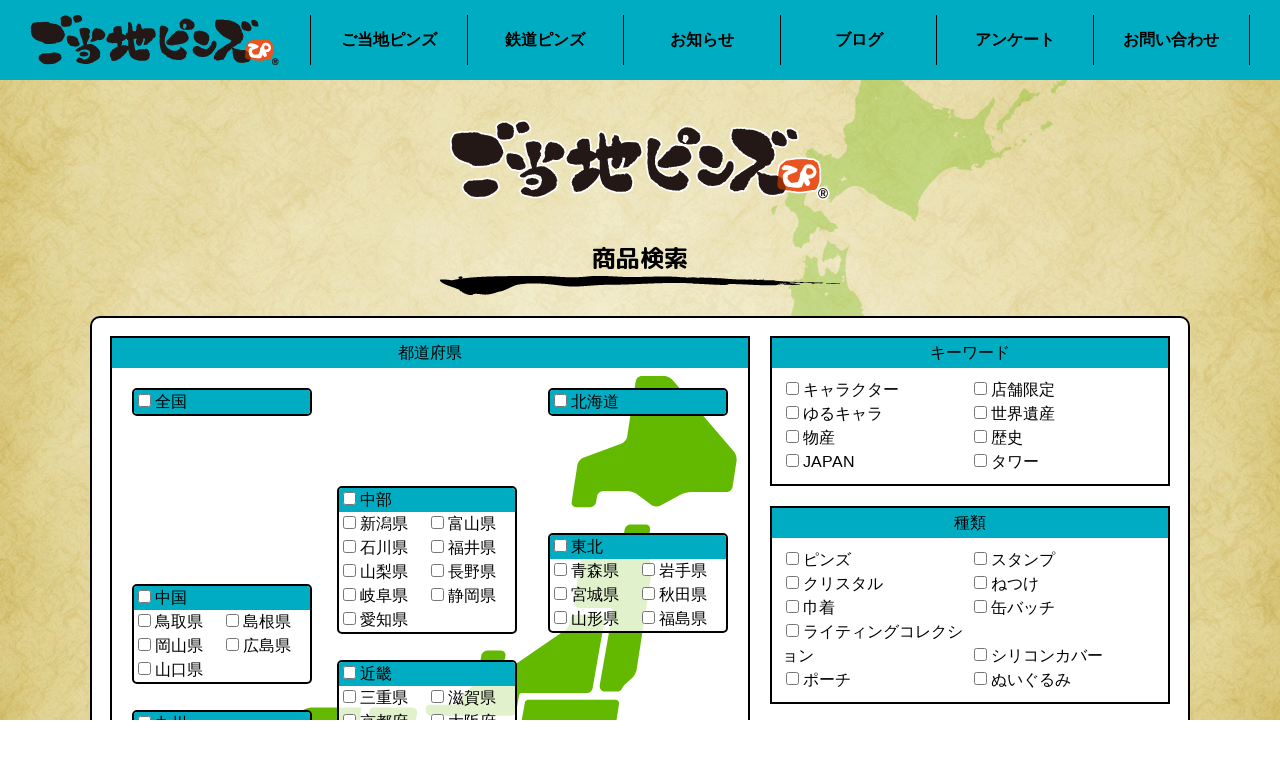

--- FILE ---
content_type: text/html; charset=UTF-8
request_url: http://www.gotohchi.com/goodscate/gotohchi/page/2/
body_size: 5680
content:
<!DOCTYPE html>
<html lang="jp">
<head>
	<meta charset="utf-8">
	<meta http-equiv="X-UA-Compatible" content="IE=edge">
	<meta name="viewport" content="width=device-width, initial-scale=1">
	<title>  カテゴリー  ご当地ピンズ｜ご当地ピンズ</title>
	<meta name="keywords" content="ご当地ピンズ,鉄道ピンズ,ご当地ピンズプラス,ご当地ストラップ,ご当地クリスタル,ご当地スタンプ">
	<meta name="description" content="ご当地ピンズ・鉄道ピンズの公式Webサイトです。ご当地ピンズ・鉄道ピンズの最新情報を発信しています。">
	<meta name="format-detection" content="telephone=no">
	<link href="http://www.gotohchi.com/wp/wp-content/themes/gotohchi/css/normalize.css" rel="stylesheet">
	<link href="https://fonts.googleapis.com/earlyaccess/roundedmplus1c.css" rel="stylesheet">
	<link href="http://www.gotohchi.com/wp/wp-content/themes/gotohchi/css/font-awesome.min.css" rel="stylesheet">
	<link href="http://www.gotohchi.com/wp/wp-content/themes/gotohchi/css/slick.css" rel="stylesheet">
	<link href="http://www.gotohchi.com/wp/wp-content/themes/gotohchi/css/custom.css" rel="stylesheet">
	<!--[if lt IE 9]>
	<script src="https://oss.maxcdn.com/html5shiv/3.7.2/html5shiv.min.js"></script>
	<script src="https://oss.maxcdn.com/respond/1.4.2/respond.min.js"></script>
	<![endif]-->
		<link rel='dns-prefetch' href='//ajax.googleapis.com' />
<link rel='dns-prefetch' href='//s.w.org' />
<script type='text/javascript' src='https://ajax.googleapis.com/ajax/libs/jquery/1.12.4/jquery.min.js?ver=4.9.26'></script>
	<!-- Global site tag (gtag.js) - Google Analytics -->
	<script async src="https://www.googletagmanager.com/gtag/js?id=UA-99327035-25"></script>
	<script>
	  window.dataLayer = window.dataLayer || [];
	  function gtag(){dataLayer.push(arguments);}
	  gtag('js', new Date());

	  gtag('config', 'UA-99327035-25');
	</script>
</head>
<body>
	<header class="clearfix">
		<h1><a href="http://www.gotohchi.com/"><img src="http://www.gotohchi.com/wp/wp-content/themes/gotohchi/img/logo.png" alt="ご当地ピンズ"></a></h1>
		<p><a>MENU<i class="fa fa-bars" aria-hidden="true"></i></a></p>
		<ul class="clearfix">
			<li><a href="http://www.gotohchi.com/goodscate/gotohchi/">ご当地ピンズ</a></li>
			<li><a href="http://www.gotohchi.com/goodscate/tetsudoh/">鉄道ピンズ</a></li>
			<li><a href="http://www.gotohchi.com/information/">お知らせ</a></li>
			<li><a href="http://www.gotohchi.com/blog/">ブログ</a></li>
			<li><a href="http://www.gotohchi.com/questionnaire/">アンケート</a></li>
			<li><a href="http://www.gotohchi.com/contact/">お問い合わせ</a></li>
		</ul>
	</header>
<section class="mainSection">
	<div class="container">
		<h1 class="logoH1"><img src="http://www.gotohchi.com/wp/wp-content/themes/gotohchi/img/logoGotohchi.png" alt="ご当地ピンズ"></h1>
		<h2 class="lineH2">商品検索</h2>
		<div class="goodsSearch">
				
			<div id="feas-1">
			<div id="feas-form-1">
			<form id='feas-searchform-1' action='http://www.gotohchi.com/' method='get' >
<div class="clearfix"><div class="goodsSearchPrefecture">
<p class="goodsSearchTitle">都道府県</p><div class="goodsSearchPrefectureMap">
<label class='feas_clevel_01' id='feas_1_0_0'><input type='checkbox' name='search_element_0_0' value='6'  />北海道</label>
<label class='feas_clevel_01' id='feas_1_0_1'><input type='checkbox' name='search_element_0_1' value='7'  />東北</label>
<label id='feas_1_0_1_0' class='feas_clevel_02' ><input type='checkbox' name='search_element_0_2' value='8'  />青森県</label>
<label id='feas_1_0_1_1' class='feas_clevel_02' ><input type='checkbox' name='search_element_0_3' value='9'  />岩手県</label>
<label id='feas_1_0_1_2' class='feas_clevel_02' ><input type='checkbox' name='search_element_0_4' value='10'  />宮城県</label>
<label id='feas_1_0_1_3' class='feas_clevel_02' ><input type='checkbox' name='search_element_0_5' value='11'  />秋田県</label>
<label id='feas_1_0_1_4' class='feas_clevel_02' ><input type='checkbox' name='search_element_0_6' value='12'  />山形県</label>
<label id='feas_1_0_1_5' class='feas_clevel_02' ><input type='checkbox' name='search_element_0_7' value='13'  />福島県</label>
<label class='feas_clevel_01' id='feas_1_0_2'><input type='checkbox' name='search_element_0_8' value='14'  />関東</label>
<label id='feas_1_0_2_0' class='feas_clevel_02' ><input type='checkbox' name='search_element_0_9' value='15'  />茨城県</label>
<label id='feas_1_0_2_1' class='feas_clevel_02' ><input type='checkbox' name='search_element_0_10' value='16'  />栃木県</label>
<label id='feas_1_0_2_2' class='feas_clevel_02' ><input type='checkbox' name='search_element_0_11' value='17'  />群馬県</label>
<label id='feas_1_0_2_3' class='feas_clevel_02' ><input type='checkbox' name='search_element_0_12' value='18'  />埼玉県</label>
<label id='feas_1_0_2_4' class='feas_clevel_02' ><input type='checkbox' name='search_element_0_13' value='19'  />千葉県</label>
<label id='feas_1_0_2_5' class='feas_clevel_02' ><input type='checkbox' name='search_element_0_14' value='20'  />東京都</label>
<label id='feas_1_0_2_6' class='feas_clevel_02' ><input type='checkbox' name='search_element_0_15' value='21'  />神奈川県</label>
<label class='feas_clevel_01' id='feas_1_0_3'><input type='checkbox' name='search_element_0_16' value='22'  />中部</label>
<label id='feas_1_0_3_0' class='feas_clevel_02' ><input type='checkbox' name='search_element_0_17' value='23'  />新潟県</label>
<label id='feas_1_0_3_1' class='feas_clevel_02' ><input type='checkbox' name='search_element_0_18' value='24'  />富山県</label>
<label id='feas_1_0_3_2' class='feas_clevel_02' ><input type='checkbox' name='search_element_0_19' value='25'  />石川県</label>
<label id='feas_1_0_3_3' class='feas_clevel_02' ><input type='checkbox' name='search_element_0_20' value='26'  />福井県</label>
<label id='feas_1_0_3_4' class='feas_clevel_02' ><input type='checkbox' name='search_element_0_21' value='27'  />山梨県</label>
<label id='feas_1_0_3_5' class='feas_clevel_02' ><input type='checkbox' name='search_element_0_22' value='28'  />長野県</label>
<label id='feas_1_0_3_6' class='feas_clevel_02' ><input type='checkbox' name='search_element_0_23' value='29'  />岐阜県</label>
<label id='feas_1_0_3_7' class='feas_clevel_02' ><input type='checkbox' name='search_element_0_24' value='30'  />静岡県</label>
<label id='feas_1_0_3_8' class='feas_clevel_02' ><input type='checkbox' name='search_element_0_25' value='31'  />愛知県</label>
<label class='feas_clevel_01' id='feas_1_0_4'><input type='checkbox' name='search_element_0_26' value='32'  />近畿</label>
<label id='feas_1_0_4_0' class='feas_clevel_02' ><input type='checkbox' name='search_element_0_27' value='33'  />三重県</label>
<label id='feas_1_0_4_1' class='feas_clevel_02' ><input type='checkbox' name='search_element_0_28' value='34'  />滋賀県</label>
<label id='feas_1_0_4_2' class='feas_clevel_02' ><input type='checkbox' name='search_element_0_29' value='35'  />京都府</label>
<label id='feas_1_0_4_3' class='feas_clevel_02' ><input type='checkbox' name='search_element_0_30' value='36'  />大阪府</label>
<label id='feas_1_0_4_4' class='feas_clevel_02' ><input type='checkbox' name='search_element_0_31' value='37'  />兵庫県</label>
<label id='feas_1_0_4_5' class='feas_clevel_02' ><input type='checkbox' name='search_element_0_32' value='38'  />奈良県</label>
<label id='feas_1_0_4_6' class='feas_clevel_02' ><input type='checkbox' name='search_element_0_33' value='39'  />和歌山県</label>
<label class='feas_clevel_01' id='feas_1_0_5'><input type='checkbox' name='search_element_0_34' value='40'  />中国</label>
<label id='feas_1_0_5_0' class='feas_clevel_02' ><input type='checkbox' name='search_element_0_35' value='41'  />鳥取県</label>
<label id='feas_1_0_5_1' class='feas_clevel_02' ><input type='checkbox' name='search_element_0_36' value='42'  />島根県</label>
<label id='feas_1_0_5_2' class='feas_clevel_02' ><input type='checkbox' name='search_element_0_37' value='43'  />岡山県</label>
<label id='feas_1_0_5_3' class='feas_clevel_02' ><input type='checkbox' name='search_element_0_38' value='44'  />広島県</label>
<label id='feas_1_0_5_4' class='feas_clevel_02' ><input type='checkbox' name='search_element_0_39' value='45'  />山口県</label>
<label class='feas_clevel_01' id='feas_1_0_6'><input type='checkbox' name='search_element_0_40' value='46'  />四国</label>
<label id='feas_1_0_6_0' class='feas_clevel_02' ><input type='checkbox' name='search_element_0_41' value='47'  />徳島県</label>
<label id='feas_1_0_6_1' class='feas_clevel_02' ><input type='checkbox' name='search_element_0_42' value='48'  />香川県</label>
<label id='feas_1_0_6_2' class='feas_clevel_02' ><input type='checkbox' name='search_element_0_43' value='49'  />愛媛県</label>
<label id='feas_1_0_6_3' class='feas_clevel_02' ><input type='checkbox' name='search_element_0_44' value='50'  />高知県</label>
<label class='feas_clevel_01' id='feas_1_0_7'><input type='checkbox' name='search_element_0_45' value='51'  />九州</label>
<label id='feas_1_0_7_0' class='feas_clevel_02' ><input type='checkbox' name='search_element_0_46' value='52'  />福岡県</label>
<label id='feas_1_0_7_1' class='feas_clevel_02' ><input type='checkbox' name='search_element_0_47' value='53'  />佐賀県</label>
<label id='feas_1_0_7_2' class='feas_clevel_02' ><input type='checkbox' name='search_element_0_48' value='54'  />長崎県</label>
<label id='feas_1_0_7_3' class='feas_clevel_02' ><input type='checkbox' name='search_element_0_49' value='55'  />熊本県</label>
<label id='feas_1_0_7_4' class='feas_clevel_02' ><input type='checkbox' name='search_element_0_50' value='56'  />大分県</label>
<label id='feas_1_0_7_5' class='feas_clevel_02' ><input type='checkbox' name='search_element_0_51' value='57'  />宮崎県</label>
<label id='feas_1_0_7_6' class='feas_clevel_02' ><input type='checkbox' name='search_element_0_52' value='58'  />鹿児島県</label>
<label class='feas_clevel_01' id='feas_1_0_8'><input type='checkbox' name='search_element_0_53' value='59'  />沖縄県</label>
<label class='feas_clevel_01' id='feas_1_0_9'><input type='checkbox' name='search_element_0_54' value='90'  />全国</label>
<input type='hidden' name='search_element_0_cnt' value='55' /></div></div>
<div class="goodsSearchRight"><div class="goodsSearchKeyword">
<p class="goodsSearchTitle">キーワード</p><div class="goodsSearchInputBox">
<label class='feas_clevel_01' id='feas_1_1_0'><input type='checkbox' name='search_element_1_0' value='61'  />キャラクター</label>
<label class='feas_clevel_01' id='feas_1_1_1'><input type='checkbox' name='search_element_1_1' value='74'  />店舗限定</label>
<label class='feas_clevel_01' id='feas_1_1_2'><input type='checkbox' name='search_element_1_2' value='75'  />ゆるキャラ</label>
<label class='feas_clevel_01' id='feas_1_1_3'><input type='checkbox' name='search_element_1_3' value='76'  />世界遺産</label>
<label class='feas_clevel_01' id='feas_1_1_4'><input type='checkbox' name='search_element_1_4' value='77'  />物産</label>
<label class='feas_clevel_01' id='feas_1_1_5'><input type='checkbox' name='search_element_1_5' value='78'  />歴史</label>
<label class='feas_clevel_01' id='feas_1_1_6'><input type='checkbox' name='search_element_1_6' value='79'  />JAPAN</label>
<label class='feas_clevel_01' id='feas_1_1_7'><input type='checkbox' name='search_element_1_7' value='92'  />タワー</label>
<input type='hidden' name='search_element_1_cnt' value='8' /></div></div>
<div class="goodsSearchType">
<p class="goodsSearchTitle">種類</p><div class="goodsSearchInputBox">
<label class='feas_clevel_01' id='feas_1_2_0'><input type='checkbox' name='search_element_2_0' value='63'  />ピンズ</label>
<label class='feas_clevel_01' id='feas_1_2_1'><input type='checkbox' name='search_element_2_1' value='65'  />スタンプ</label>
<label class='feas_clevel_01' id='feas_1_2_2'><input type='checkbox' name='search_element_2_2' value='80'  />クリスタル</label>
<label class='feas_clevel_01' id='feas_1_2_3'><input type='checkbox' name='search_element_2_3' value='81'  />ねつけ</label>
<label class='feas_clevel_01' id='feas_1_2_4'><input type='checkbox' name='search_element_2_4' value='82'  />巾着</label>
<label class='feas_clevel_01' id='feas_1_2_5'><input type='checkbox' name='search_element_2_5' value='83'  />缶バッチ</label>
<label class='feas_clevel_01' id='feas_1_2_6'><input type='checkbox' name='search_element_2_6' value='84'  />ライティングコレクション</label>
<label class='feas_clevel_01' id='feas_1_2_7'><input type='checkbox' name='search_element_2_7' value='93'  />シリコンカバー</label>
<label class='feas_clevel_01' id='feas_1_2_8'><input type='checkbox' name='search_element_2_8' value='103'  />ポーチ</label>
<label class='feas_clevel_01' id='feas_1_2_9'><input type='checkbox' name='search_element_2_9' value='105'  />ぬいぐるみ</label>
<input type='hidden' name='search_element_2_cnt' value='10' /></div></div>
<div class="goodsSearchWord">
<p class="goodsSearchTitle">フリーワード</p><div class="goodsSearchInputBox">
<input type='text' name='s_keyword_3' id='feas_1_3' value='' /></div></div>
<div class="goodsSearchSubmit">
<input type='submit' name='searchbutton' id='feas-submit-button-1' class='feas-submit-button' value='検索' />
</div></div></div>
<input type='hidden' name='csp' value='search_add' />
<input type='hidden' name='feadvns_max_line_1' value='4' />
<input type='hidden' name='fe_form_no' value='1' />
</form>
			</div>
			<div id="feas-result-1">
									</div>
			</div>
					</div>
		<div class="goodsList">
			<h2 class="lineH2">商品一覧</h2>
							<ul>
											<li>
							<a href="http://www.gotohchi.com/goods/sanrio-fuji/">
																	<img width="420" height="420" src="http://www.gotohchi.com/wp/wp-content/uploads/2023/06/6bfbb4cd31dd3f4c0b3500b9f91f9636-420x420.png" class="attachment-goodsThumb size-goodsThumb wp-post-image" alt="" srcset="http://www.gotohchi.com/wp/wp-content/uploads/2023/06/6bfbb4cd31dd3f4c0b3500b9f91f9636-420x420.png 420w, http://www.gotohchi.com/wp/wp-content/uploads/2023/06/6bfbb4cd31dd3f4c0b3500b9f91f9636-150x150.png 150w, http://www.gotohchi.com/wp/wp-content/uploads/2023/06/6bfbb4cd31dd3f4c0b3500b9f91f9636-300x300.png 300w, http://www.gotohchi.com/wp/wp-content/uploads/2023/06/6bfbb4cd31dd3f4c0b3500b9f91f9636-768x768.png 768w, http://www.gotohchi.com/wp/wp-content/uploads/2023/06/6bfbb4cd31dd3f4c0b3500b9f91f9636-80x80.png 80w, http://www.gotohchi.com/wp/wp-content/uploads/2023/06/6bfbb4cd31dd3f4c0b3500b9f91f9636.png 800w" sizes="(max-width: 420px) 100vw, 420px" />																<p>サンリオキャラクターご当地ピンズコレクション　富士山限定</p>
							</a>
						</li>
											<li>
							<a href="http://www.gotohchi.com/goods/sanrio-hyogo/">
																	<img width="420" height="420" src="http://www.gotohchi.com/wp/wp-content/uploads/2023/11/e3bec09b98f4fdfb496957902697a266-1-420x420.png" class="attachment-goodsThumb size-goodsThumb wp-post-image" alt="" srcset="http://www.gotohchi.com/wp/wp-content/uploads/2023/11/e3bec09b98f4fdfb496957902697a266-1-420x420.png 420w, http://www.gotohchi.com/wp/wp-content/uploads/2023/11/e3bec09b98f4fdfb496957902697a266-1-150x150.png 150w, http://www.gotohchi.com/wp/wp-content/uploads/2023/11/e3bec09b98f4fdfb496957902697a266-1-300x300.png 300w, http://www.gotohchi.com/wp/wp-content/uploads/2023/11/e3bec09b98f4fdfb496957902697a266-1-80x80.png 80w, http://www.gotohchi.com/wp/wp-content/uploads/2023/11/e3bec09b98f4fdfb496957902697a266-1.png 710w" sizes="(max-width: 420px) 100vw, 420px" />																<p>サンリオキャラクターご当地ピンズコレクション　兵庫限定</p>
							</a>
						</li>
											<li>
							<a href="http://www.gotohchi.com/goods/sanrio-hakone/">
																	<img width="420" height="420" src="http://www.gotohchi.com/wp/wp-content/uploads/2023/06/c1fe9b80d812789798f66694e124d818-420x420.png" class="attachment-goodsThumb size-goodsThumb wp-post-image" alt="" srcset="http://www.gotohchi.com/wp/wp-content/uploads/2023/06/c1fe9b80d812789798f66694e124d818-420x420.png 420w, http://www.gotohchi.com/wp/wp-content/uploads/2023/06/c1fe9b80d812789798f66694e124d818-150x150.png 150w, http://www.gotohchi.com/wp/wp-content/uploads/2023/06/c1fe9b80d812789798f66694e124d818-300x300.png 300w, http://www.gotohchi.com/wp/wp-content/uploads/2023/06/c1fe9b80d812789798f66694e124d818-768x768.png 768w, http://www.gotohchi.com/wp/wp-content/uploads/2023/06/c1fe9b80d812789798f66694e124d818-80x80.png 80w, http://www.gotohchi.com/wp/wp-content/uploads/2023/06/c1fe9b80d812789798f66694e124d818.png 800w" sizes="(max-width: 420px) 100vw, 420px" />																<p>サンリオキャラクターご当地ピンズコレクション　箱根限定</p>
							</a>
						</li>
											<li>
							<a href="http://www.gotohchi.com/goods/sanrio-yokohama/">
																	<img width="420" height="420" src="http://www.gotohchi.com/wp/wp-content/uploads/2023/06/3a36947f8755978eea448f7df88e1929-420x420.png" class="attachment-goodsThumb size-goodsThumb wp-post-image" alt="" srcset="http://www.gotohchi.com/wp/wp-content/uploads/2023/06/3a36947f8755978eea448f7df88e1929-420x420.png 420w, http://www.gotohchi.com/wp/wp-content/uploads/2023/06/3a36947f8755978eea448f7df88e1929-150x150.png 150w, http://www.gotohchi.com/wp/wp-content/uploads/2023/06/3a36947f8755978eea448f7df88e1929-300x300.png 300w, http://www.gotohchi.com/wp/wp-content/uploads/2023/06/3a36947f8755978eea448f7df88e1929-768x768.png 768w, http://www.gotohchi.com/wp/wp-content/uploads/2023/06/3a36947f8755978eea448f7df88e1929-80x80.png 80w, http://www.gotohchi.com/wp/wp-content/uploads/2023/06/3a36947f8755978eea448f7df88e1929.png 800w" sizes="(max-width: 420px) 100vw, 420px" />																<p>サンリオキャラクターご当地ピンズコレクション　横浜限定</p>
							</a>
						</li>
											<li>
							<a href="http://www.gotohchi.com/goods/sanrio-aichi/">
																	<img width="420" height="420" src="http://www.gotohchi.com/wp/wp-content/uploads/2023/06/96979f46bc75c90c9a035a912cf6e93a-420x420.png" class="attachment-goodsThumb size-goodsThumb wp-post-image" alt="" srcset="http://www.gotohchi.com/wp/wp-content/uploads/2023/06/96979f46bc75c90c9a035a912cf6e93a-420x420.png 420w, http://www.gotohchi.com/wp/wp-content/uploads/2023/06/96979f46bc75c90c9a035a912cf6e93a-150x150.png 150w, http://www.gotohchi.com/wp/wp-content/uploads/2023/06/96979f46bc75c90c9a035a912cf6e93a-300x300.png 300w, http://www.gotohchi.com/wp/wp-content/uploads/2023/06/96979f46bc75c90c9a035a912cf6e93a-768x768.png 768w, http://www.gotohchi.com/wp/wp-content/uploads/2023/06/96979f46bc75c90c9a035a912cf6e93a-80x80.png 80w, http://www.gotohchi.com/wp/wp-content/uploads/2023/06/96979f46bc75c90c9a035a912cf6e93a.png 800w" sizes="(max-width: 420px) 100vw, 420px" />																<p>サンリオキャラクターご当地ピンズコレクション　愛知限定</p>
							</a>
						</li>
											<li>
							<a href="http://www.gotohchi.com/goods/sanrio-enoshima-kamakura/">
																	<img width="420" height="420" src="http://www.gotohchi.com/wp/wp-content/uploads/2023/06/7bc51aa9b6f556f8aa1d686ea8b4b183-420x420.png" class="attachment-goodsThumb size-goodsThumb wp-post-image" alt="" srcset="http://www.gotohchi.com/wp/wp-content/uploads/2023/06/7bc51aa9b6f556f8aa1d686ea8b4b183-420x420.png 420w, http://www.gotohchi.com/wp/wp-content/uploads/2023/06/7bc51aa9b6f556f8aa1d686ea8b4b183-150x150.png 150w, http://www.gotohchi.com/wp/wp-content/uploads/2023/06/7bc51aa9b6f556f8aa1d686ea8b4b183-300x300.png 300w, http://www.gotohchi.com/wp/wp-content/uploads/2023/06/7bc51aa9b6f556f8aa1d686ea8b4b183-768x768.png 768w, http://www.gotohchi.com/wp/wp-content/uploads/2023/06/7bc51aa9b6f556f8aa1d686ea8b4b183-80x80.png 80w, http://www.gotohchi.com/wp/wp-content/uploads/2023/06/7bc51aa9b6f556f8aa1d686ea8b4b183.png 800w" sizes="(max-width: 420px) 100vw, 420px" />																<p>サンリオキャラクターご当地ピンズコレクション　江ノ島・鎌倉限定</p>
							</a>
						</li>
											<li>
							<a href="http://www.gotohchi.com/goods/sanrio-osaka/">
																	<img width="420" height="420" src="http://www.gotohchi.com/wp/wp-content/uploads/2023/06/4af7128c02df9e4fa825af88c822ed7e-420x420.png" class="attachment-goodsThumb size-goodsThumb wp-post-image" alt="" srcset="http://www.gotohchi.com/wp/wp-content/uploads/2023/06/4af7128c02df9e4fa825af88c822ed7e-420x420.png 420w, http://www.gotohchi.com/wp/wp-content/uploads/2023/06/4af7128c02df9e4fa825af88c822ed7e-150x150.png 150w, http://www.gotohchi.com/wp/wp-content/uploads/2023/06/4af7128c02df9e4fa825af88c822ed7e-300x300.png 300w, http://www.gotohchi.com/wp/wp-content/uploads/2023/06/4af7128c02df9e4fa825af88c822ed7e-768x768.png 768w, http://www.gotohchi.com/wp/wp-content/uploads/2023/06/4af7128c02df9e4fa825af88c822ed7e-80x80.png 80w, http://www.gotohchi.com/wp/wp-content/uploads/2023/06/4af7128c02df9e4fa825af88c822ed7e.png 800w" sizes="(max-width: 420px) 100vw, 420px" />																<p>サンリオキャラクターご当地ピンズコレクション　大阪限定</p>
							</a>
						</li>
											<li>
							<a href="http://www.gotohchi.com/goods/hakodate-pins-dx/">
																	<img width="420" height="420" src="http://www.gotohchi.com/wp/wp-content/uploads/2023/05/df0dff23f33b0c2f42f11b40a8126b6a-420x420.png" class="attachment-goodsThumb size-goodsThumb wp-post-image" alt="" srcset="http://www.gotohchi.com/wp/wp-content/uploads/2023/05/df0dff23f33b0c2f42f11b40a8126b6a-420x420.png 420w, http://www.gotohchi.com/wp/wp-content/uploads/2023/05/df0dff23f33b0c2f42f11b40a8126b6a-150x150.png 150w, http://www.gotohchi.com/wp/wp-content/uploads/2023/05/df0dff23f33b0c2f42f11b40a8126b6a-300x300.png 300w, http://www.gotohchi.com/wp/wp-content/uploads/2023/05/df0dff23f33b0c2f42f11b40a8126b6a-768x768.png 768w, http://www.gotohchi.com/wp/wp-content/uploads/2023/05/df0dff23f33b0c2f42f11b40a8126b6a-80x80.png 80w, http://www.gotohchi.com/wp/wp-content/uploads/2023/05/df0dff23f33b0c2f42f11b40a8126b6a.png 800w" sizes="(max-width: 420px) 100vw, 420px" />																<p>函館ピンズDX（リニューアル）</p>
							</a>
						</li>
											<li>
							<a href="http://www.gotohchi.com/goods/pinsstyle-sengoku-kamon-pins/">
																	<img width="420" height="420" src="http://www.gotohchi.com/wp/wp-content/uploads/2022/12/b9741d43283fd8fc8f8e9497cb12e71b-420x420.png" class="attachment-goodsThumb size-goodsThumb wp-post-image" alt="" srcset="http://www.gotohchi.com/wp/wp-content/uploads/2022/12/b9741d43283fd8fc8f8e9497cb12e71b-420x420.png 420w, http://www.gotohchi.com/wp/wp-content/uploads/2022/12/b9741d43283fd8fc8f8e9497cb12e71b-150x150.png 150w, http://www.gotohchi.com/wp/wp-content/uploads/2022/12/b9741d43283fd8fc8f8e9497cb12e71b-300x300.png 300w, http://www.gotohchi.com/wp/wp-content/uploads/2022/12/b9741d43283fd8fc8f8e9497cb12e71b-768x768.png 768w, http://www.gotohchi.com/wp/wp-content/uploads/2022/12/b9741d43283fd8fc8f8e9497cb12e71b-80x80.png 80w, http://www.gotohchi.com/wp/wp-content/uploads/2022/12/b9741d43283fd8fc8f8e9497cb12e71b.png 800w" sizes="(max-width: 420px) 100vw, 420px" />																<p>PiNSSTYLE　戦国武将家紋ピンズ</p>
							</a>
						</li>
											<li>
							<a href="http://www.gotohchi.com/goods/%e4%b8%ad%e9%83%a8%e9%9b%bb%e5%8a%9bmiraitower%e3%83%94%e3%83%b3%e3%82%ba/">
																	<img width="420" height="420" src="http://www.gotohchi.com/wp/wp-content/uploads/2022/10/0eec3be9870143fbf8d5b4a30f20b7aa-420x420.png" class="attachment-goodsThumb size-goodsThumb wp-post-image" alt="" srcset="http://www.gotohchi.com/wp/wp-content/uploads/2022/10/0eec3be9870143fbf8d5b4a30f20b7aa-420x420.png 420w, http://www.gotohchi.com/wp/wp-content/uploads/2022/10/0eec3be9870143fbf8d5b4a30f20b7aa-150x150.png 150w, http://www.gotohchi.com/wp/wp-content/uploads/2022/10/0eec3be9870143fbf8d5b4a30f20b7aa-300x300.png 300w, http://www.gotohchi.com/wp/wp-content/uploads/2022/10/0eec3be9870143fbf8d5b4a30f20b7aa-768x768.png 768w, http://www.gotohchi.com/wp/wp-content/uploads/2022/10/0eec3be9870143fbf8d5b4a30f20b7aa-80x80.png 80w, http://www.gotohchi.com/wp/wp-content/uploads/2022/10/0eec3be9870143fbf8d5b4a30f20b7aa.png 800w" sizes="(max-width: 420px) 100vw, 420px" />																<p>中部電力MIRAITOWERピンズ</p>
							</a>
						</li>
											<li>
							<a href="http://www.gotohchi.com/goods/tokyo-tower-relief-pins/">
																	<img width="420" height="420" src="http://www.gotohchi.com/wp/wp-content/uploads/2022/08/TOKYO-TOWER-RELIEF-PINS_DP01-420x420.png" class="attachment-goodsThumb size-goodsThumb wp-post-image" alt="" srcset="http://www.gotohchi.com/wp/wp-content/uploads/2022/08/TOKYO-TOWER-RELIEF-PINS_DP01-420x420.png 420w, http://www.gotohchi.com/wp/wp-content/uploads/2022/08/TOKYO-TOWER-RELIEF-PINS_DP01-150x150.png 150w, http://www.gotohchi.com/wp/wp-content/uploads/2022/08/TOKYO-TOWER-RELIEF-PINS_DP01-300x300.png 300w, http://www.gotohchi.com/wp/wp-content/uploads/2022/08/TOKYO-TOWER-RELIEF-PINS_DP01-768x768.png 768w, http://www.gotohchi.com/wp/wp-content/uploads/2022/08/TOKYO-TOWER-RELIEF-PINS_DP01-80x80.png 80w, http://www.gotohchi.com/wp/wp-content/uploads/2022/08/TOKYO-TOWER-RELIEF-PINS_DP01.png 1000w" sizes="(max-width: 420px) 100vw, 420px" />																<p>【廃盤】TOKYO TOWER RELIEF PINS</p>
							</a>
						</li>
											<li>
							<a href="http://www.gotohchi.com/goods/sumikko-skytree/">
																	<img width="420" height="420" src="http://www.gotohchi.com/wp/wp-content/uploads/2022/07/sumikko_gp_skytree_11-420x420.png" class="attachment-goodsThumb size-goodsThumb wp-post-image" alt="" srcset="http://www.gotohchi.com/wp/wp-content/uploads/2022/07/sumikko_gp_skytree_11-420x420.png 420w, http://www.gotohchi.com/wp/wp-content/uploads/2022/07/sumikko_gp_skytree_11-150x150.png 150w, http://www.gotohchi.com/wp/wp-content/uploads/2022/07/sumikko_gp_skytree_11-300x300.png 300w, http://www.gotohchi.com/wp/wp-content/uploads/2022/07/sumikko_gp_skytree_11-768x768.png 768w, http://www.gotohchi.com/wp/wp-content/uploads/2022/07/sumikko_gp_skytree_11-80x80.png 80w, http://www.gotohchi.com/wp/wp-content/uploads/2022/07/sumikko_gp_skytree_11.png 800w" sizes="(max-width: 420px) 100vw, 420px" />																<p>すみっコぐらしご当地ピンズコレクション　東京スカイツリー編</p>
							</a>
						</li>
											<li>
							<a href="http://www.gotohchi.com/goods/sumikko-hidatakayama/">
																	<img width="420" height="420" src="http://www.gotohchi.com/wp/wp-content/uploads/2022/07/sumikko_gp_hidatakayama_DP-420x420.png" class="attachment-goodsThumb size-goodsThumb wp-post-image" alt="" srcset="http://www.gotohchi.com/wp/wp-content/uploads/2022/07/sumikko_gp_hidatakayama_DP-420x420.png 420w, http://www.gotohchi.com/wp/wp-content/uploads/2022/07/sumikko_gp_hidatakayama_DP-150x150.png 150w, http://www.gotohchi.com/wp/wp-content/uploads/2022/07/sumikko_gp_hidatakayama_DP-300x300.png 300w, http://www.gotohchi.com/wp/wp-content/uploads/2022/07/sumikko_gp_hidatakayama_DP-768x768.png 768w, http://www.gotohchi.com/wp/wp-content/uploads/2022/07/sumikko_gp_hidatakayama_DP-80x80.png 80w, http://www.gotohchi.com/wp/wp-content/uploads/2022/07/sumikko_gp_hidatakayama_DP.png 800w" sizes="(max-width: 420px) 100vw, 420px" />																<p>すみっコぐらしご当地ピンズコレクション　飛騨高山編</p>
							</a>
						</li>
											<li>
							<a href="http://www.gotohchi.com/goods/kitsunekun-in-kawagoe/">
																	<img width="400" height="400" src="http://www.gotohchi.com/wp/wp-content/uploads/2022/03/0bae12e41f7de8b0c1a0be9184ce527f.png" class="attachment-goodsThumb size-goodsThumb wp-post-image" alt="" srcset="http://www.gotohchi.com/wp/wp-content/uploads/2022/03/0bae12e41f7de8b0c1a0be9184ce527f.png 400w, http://www.gotohchi.com/wp/wp-content/uploads/2022/03/0bae12e41f7de8b0c1a0be9184ce527f-150x150.png 150w, http://www.gotohchi.com/wp/wp-content/uploads/2022/03/0bae12e41f7de8b0c1a0be9184ce527f-300x300.png 300w, http://www.gotohchi.com/wp/wp-content/uploads/2022/03/0bae12e41f7de8b0c1a0be9184ce527f-80x80.png 80w" sizes="(max-width: 400px) 100vw, 400px" />																<p>きつねくんと川越の旅ピンズ</p>
							</a>
						</li>
											<li>
							<a href="http://www.gotohchi.com/goods/tobuzoo-animal/">
																	<img width="400" height="400" src="http://www.gotohchi.com/wp/wp-content/uploads/2022/03/86fc12cc755cc76e12e8ab3bcd565091.png" class="attachment-goodsThumb size-goodsThumb wp-post-image" alt="" srcset="http://www.gotohchi.com/wp/wp-content/uploads/2022/03/86fc12cc755cc76e12e8ab3bcd565091.png 400w, http://www.gotohchi.com/wp/wp-content/uploads/2022/03/86fc12cc755cc76e12e8ab3bcd565091-150x150.png 150w, http://www.gotohchi.com/wp/wp-content/uploads/2022/03/86fc12cc755cc76e12e8ab3bcd565091-300x300.png 300w, http://www.gotohchi.com/wp/wp-content/uploads/2022/03/86fc12cc755cc76e12e8ab3bcd565091-80x80.png 80w" sizes="(max-width: 400px) 100vw, 400px" />																<p>東武動物公園限定　東武動物公園アニマルピンズ</p>
							</a>
						</li>
											<li>
							<a href="http://www.gotohchi.com/goods/rilakkuma-aichi/">
																	<img width="420" height="420" src="http://www.gotohchi.com/wp/wp-content/uploads/2021/08/rk_aichi-dp-420x420.png" class="attachment-goodsThumb size-goodsThumb wp-post-image" alt="" srcset="http://www.gotohchi.com/wp/wp-content/uploads/2021/08/rk_aichi-dp-420x420.png 420w, http://www.gotohchi.com/wp/wp-content/uploads/2021/08/rk_aichi-dp-150x150.png 150w, http://www.gotohchi.com/wp/wp-content/uploads/2021/08/rk_aichi-dp-300x300.png 300w, http://www.gotohchi.com/wp/wp-content/uploads/2021/08/rk_aichi-dp-768x768.png 768w, http://www.gotohchi.com/wp/wp-content/uploads/2021/08/rk_aichi-dp-80x80.png 80w, http://www.gotohchi.com/wp/wp-content/uploads/2021/08/rk_aichi-dp.png 800w" sizes="(max-width: 420px) 100vw, 420px" />																<p>リラックマご当地ピンズコレクション名物編　愛知限定</p>
							</a>
						</li>
											<li>
							<a href="http://www.gotohchi.com/goods/rilakkuma-hyogo/">
																	<img width="420" height="420" src="http://www.gotohchi.com/wp/wp-content/uploads/2021/08/rk_hyogo-dp-420x420.png" class="attachment-goodsThumb size-goodsThumb wp-post-image" alt="" srcset="http://www.gotohchi.com/wp/wp-content/uploads/2021/08/rk_hyogo-dp-420x420.png 420w, http://www.gotohchi.com/wp/wp-content/uploads/2021/08/rk_hyogo-dp-150x150.png 150w, http://www.gotohchi.com/wp/wp-content/uploads/2021/08/rk_hyogo-dp-300x300.png 300w, http://www.gotohchi.com/wp/wp-content/uploads/2021/08/rk_hyogo-dp-768x768.png 768w, http://www.gotohchi.com/wp/wp-content/uploads/2021/08/rk_hyogo-dp-80x80.png 80w, http://www.gotohchi.com/wp/wp-content/uploads/2021/08/rk_hyogo-dp.png 800w" sizes="(max-width: 420px) 100vw, 420px" />																<p>リラックマご当地ピンズコレクション名物編　兵庫限定</p>
							</a>
						</li>
											<li>
							<a href="http://www.gotohchi.com/goods/rilakkuma-hokkaido/">
																	<img width="420" height="420" src="http://www.gotohchi.com/wp/wp-content/uploads/2021/08/rk_hokkaido-dp-420x420.png" class="attachment-goodsThumb size-goodsThumb wp-post-image" alt="" srcset="http://www.gotohchi.com/wp/wp-content/uploads/2021/08/rk_hokkaido-dp-420x420.png 420w, http://www.gotohchi.com/wp/wp-content/uploads/2021/08/rk_hokkaido-dp-150x150.png 150w, http://www.gotohchi.com/wp/wp-content/uploads/2021/08/rk_hokkaido-dp-300x300.png 300w, http://www.gotohchi.com/wp/wp-content/uploads/2021/08/rk_hokkaido-dp-768x768.png 768w, http://www.gotohchi.com/wp/wp-content/uploads/2021/08/rk_hokkaido-dp-80x80.png 80w, http://www.gotohchi.com/wp/wp-content/uploads/2021/08/rk_hokkaido-dp.png 800w" sizes="(max-width: 420px) 100vw, 420px" />																<p>リラックマご当地ピンズコレクション名物編　北海道限定</p>
							</a>
						</li>
											<li>
							<a href="http://www.gotohchi.com/goods/rilakkuma-kyoto/">
																	<img width="420" height="420" src="http://www.gotohchi.com/wp/wp-content/uploads/2021/03/r_kyoto_hpDP.png" class="attachment-goodsThumb size-goodsThumb wp-post-image" alt="" srcset="http://www.gotohchi.com/wp/wp-content/uploads/2021/03/r_kyoto_hpDP.png 420w, http://www.gotohchi.com/wp/wp-content/uploads/2021/03/r_kyoto_hpDP-150x150.png 150w, http://www.gotohchi.com/wp/wp-content/uploads/2021/03/r_kyoto_hpDP-300x300.png 300w, http://www.gotohchi.com/wp/wp-content/uploads/2021/03/r_kyoto_hpDP-80x80.png 80w" sizes="(max-width: 420px) 100vw, 420px" />																<p>リラックマご当地ピンズコレクション　京都限定</p>
							</a>
						</li>
											<li>
							<a href="http://www.gotohchi.com/goods/miura-special/">
																	<img width="420" height="420" src="http://www.gotohchi.com/wp/wp-content/uploads/2021/02/a2983aede5240c7ee2b498495cff1059-420x420.png" class="attachment-goodsThumb size-goodsThumb wp-post-image" alt="" srcset="http://www.gotohchi.com/wp/wp-content/uploads/2021/02/a2983aede5240c7ee2b498495cff1059-420x420.png 420w, http://www.gotohchi.com/wp/wp-content/uploads/2021/02/a2983aede5240c7ee2b498495cff1059-150x150.png 150w, http://www.gotohchi.com/wp/wp-content/uploads/2021/02/a2983aede5240c7ee2b498495cff1059-300x300.png 300w, http://www.gotohchi.com/wp/wp-content/uploads/2021/02/a2983aede5240c7ee2b498495cff1059-768x768.png 768w, http://www.gotohchi.com/wp/wp-content/uploads/2021/02/a2983aede5240c7ee2b498495cff1059-80x80.png 80w, http://www.gotohchi.com/wp/wp-content/uploads/2021/02/a2983aede5240c7ee2b498495cff1059.png 800w" sizes="(max-width: 420px) 100vw, 420px" />																<p>三浦ピンズ Special</p>
							</a>
						</li>
									</ul>
				<div class="pagination">
					<a class="prev page-numbers" href="http://www.gotohchi.com/goodscate/gotohchi/"><i class="fa fa-angle-left" aria-hidden="true"></i></a>
<a class='page-numbers' href='http://www.gotohchi.com/goodscate/gotohchi/'>1</a>
<span aria-current='page' class='page-numbers current'>2</span>
<a class='page-numbers' href='http://www.gotohchi.com/goodscate/gotohchi/page/3/'>3</a>
<span class="page-numbers dots">&hellip;</span>
<a class='page-numbers' href='http://www.gotohchi.com/goodscate/gotohchi/page/7/'>7</a>
<a class="next page-numbers" href="http://www.gotohchi.com/goodscate/gotohchi/page/3/"><i class="fa fa-angle-right" aria-hidden="true"></i></a>				</div>
					</div>
	</div>
</section>
	<footer>
		<div class="container">
			<ul>
				<li><a href="http://www.gotohchi.com/">トップ</a></li>
				<li><a href="http://www.gotohchi.com/goodscate/gotohchi/">ご当地ピンズ</a></li>
				<li><a href="http://www.gotohchi.com/goodscate/tetsudoh/">鉄道ピンズ</a></li>
				<li><a href="http://www.gotohchi.com/information/">お知らせ</a></li>
				<li><a href="http://www.gotohchi.com/blog/">ブログ</a></li>
				<li><a href="http://www.gotohchi.com/questionnaire/">アンケート</a></li>
				<li><a href="http://www.gotohchi.com/contact/">お問い合わせ</a></li>
				<li><a href="http://www.gotohchi.com/privacypolicy/">個人情報保護方針</a></li>
			</ul>
			<p><img src="http://www.gotohchi.com/wp/wp-content/themes/gotohchi/img/footerCharacter.png" class="imgResponsive"></p>
			<h1><img src="http://www.gotohchi.com/wp/wp-content/themes/gotohchi/img/logo.png" alt="ご当地ピンズ" class="imgResponsive"></h1>
			<p>ご当地ピンズ&reg;は石川玩具株式会社の登録商標です。</p>
			<p class="footerCompany">石川玩具株式会社<br>
			観光物産事業部</p>
			<p class="footerAddress">〒130-0004 東京都墨田区本所1-25-7<br>
			<span class="footerAddressSp"><i class="fa fa-phone" aria-hidden="true"></i><a href="tel:03-3624-4151">03-3624-4151</a></span><span class="footerAddressPc"><i class="fa fa-phone" aria-hidden="true"></i>03-3624-4151</span><span><i class="fa fa-print" aria-hidden="true"></i>03-3624-5102</span><span><i class="fa fa-home" aria-hidden="true"></i><a href="http://www.ishikawa-toy.co.jp/" target="_blank">http://www.ishikawa-toy.co.jp/</a></span></p>
			</div>
		<div class="footerCopy">
			<div class="container">
				<p>Copyright &copy; ISHIKAWA TOY CO.,LTD. All Rights Reserved.</p>
			</div>
		</div>
	</footer>
	<script src="http://www.gotohchi.com/wp/wp-content/themes/gotohchi/js/slick.min.js"></script>
	<script src="http://www.gotohchi.com/wp/wp-content/themes/gotohchi/js/custom.js"></script>
	<script type='text/javascript' src='http://www.gotohchi.com/wp/wp-content/plugins/fe-advanced-search/ajax_filtering.js?ver=0.3'></script>
</body>
</html>


--- FILE ---
content_type: text/css
request_url: http://www.gotohchi.com/wp/wp-content/themes/gotohchi/css/custom.css
body_size: 3862
content:
*,
*:before,
*:after {
	box-sizing: border-box;
}

/* レスポンシブコンテナ */
.container {
	width: 100%;
	padding: 0 20px;
	margin: 0 auto;
}
@media (min-width: 576px) {
	.container {
		max-width: 540px;
	}
}
@media (min-width: 768px) {
	.container {
		max-width: 720px;
	}
}
@media (min-width: 992px) {
	.container {
		max-width: 960px;
	}
}
@media (min-width: 1200px) {
	.container {
		max-width: 1140px;
	}
}

/* clearfix */
.clearfix:after {
	content: '';
	display: block;
	clear: both;
}

/* テキスト中央揃え */
.textCenter {
	text-align: center;
}

/* レスポンシブ画像 */
.imgResponsive {
	max-width: 100%;
	height: auto;
}

/* ボタン */
.btn {
	display: inline-block;
	padding: 8px 40px;
	border: 2px solid #000;
	background: #00acc1;
	color: #000;
	text-decoration: none;
	transition: 0.6s;
}
.btn:hover {
	background: #000;
	color: #00acc1;
}

/* ページネーション */
.pagination {
	margin-top: 30px;
	text-align: center;
}

.pagination .page-numbers {
	display: inline-block;
	width: 30px;
	line-height: 26px;
	text-align: center;
}

.pagination a.page-numbers {
	border: 2px solid #000;
	border-radius: 5px;
	background: #fff;
	color: #000 !important;
	text-decoration: none !important;
	transition: 0.6s;
}

.pagination span.page-numbers {
	width: auto;
}

.pagination span.page-numbers.current {
	width: 30px;
	border: 2px solid #000;
	border-radius: 5px;
	background: #00acc1;
	color: #000;
}

/* テーブル */
.table {
	width: 100%;
	border: 2px solid #000;
	border-collapse: collapse;
}
@media (max-width: 767px) {
	.table {
		border-width: 1px 1px 0;
	}
}
.table tr th {
	padding: 10px;
	border: 2px solid #000;
	background: #00acc1;
}
@media (max-width: 767px) {
	.table tr th {
		display: block;
		width: 100%;
		border-width: 0 0 1px;
	}
}
@media (min-width: 768px) {
	.table tr th {
		width: 300px;
	}
}
.table tr td {
	padding: 10px;
	border: 2px solid #000;
}
@media (max-width: 767px) {
	.table tr td {
		display: block;
		width: 100%;
		border-width: 0 0 1px;
	}
}

/* フォーム */
.form input[type='text'] {
	width: 100%;
	outline: 0;
}

.form input[type='email'] {
	width: 100%;
	outline: 0;
}

.form textarea {
	width: 100%;
	outline: 0;
}

.formAttention {
	color: #f00;
}

.formDetail {
	display: block;
	padding: 5px 0;
}

.formAgain {
	display: block;
	padding: 5px 0;
}

.formVisibleConfirm {
	display: none;
}
.mw_wp_form_confirm .formVisibleConfirm {
	display: block;
}

.mw_wp_form_confirm .formHiddenConfirm,
.mw_wp_form_confirm .formAgain {
	display: none;
}

.mw_wp_form .error {
	color: #f00 !important;
}

.formBtn {
	text-align: center;
}

.formBtn input {
	display: inline-block;
	padding: 8px 40px;
	border: 2px solid #000;
	margin-right: 10px;
	outline: 0;
	background: #00acc1;
	line-height: 20px;
	color: #000;
	text-decoration: none;
	transition: 0.6s;
	cursor: pointer;
}
.formBtn input:last-child {
	margin-right: 0;
}
.formBtn input:hover {
	background: #000;
	color: #00acc1;
}


/* body
-------------------------------------------------- */

body {
	background-image: url(../img/bg.jpg);
	background-size: 100% auto;
	background-position: center top;
	font-family: 'Helvetica Neue', Arial, 'ヒラギノ角ゴ ProN W3', 'メイリオ', sans-serif;
	line-height: 1.5em;
}


/* header
-------------------------------------------------- */

header {
	position: fixed;
	top: 0;
	left: 0;
	z-index: 10;
	width: 100%;
	padding: 15px;
	background: #00acc1;
}
@media (min-width: 576px) {
	header {
		padding: 15px 30px;
	}
}

header h1 {
	position: absolute;
	font-size: 0;
	line-height: 0;
}

header h1 img {
	width: auto;
	height: 30px;
}
@media (min-width: 992px) {
	header h1 img {
		height: 50px;
	}
}

header p {
	float: right;
	margin: 0;
}
@media (min-width: 992px) {
	header p {
		display: none;
	}
}

header p a {
	display: block;
	height: 30px;
	padding: 0 10px;
	border: 2px solid #000;
	border-radius: 5px;
	font-size: 16px;
	line-height: 26px;
	text-align: center;
	color: #000;
	text-decoration: none;
}

header p i {
	margin-left: 5px;
}

header ul {
	display: none;
	clear: both;
	padding: 15px 0 0;
	margin: 0;
	list-style: none;
	line-height: 20px;
	text-align: center;
	font-weight: bold;
}
@media (min-width: 992px) {
	header ul {
		display: block;
		clear: none;
		float: right;
		width: 100%;
		padding: 0 0 0 280px;
	}
}
@media (min-width: 1200px) {
	header ul {
		display: block;
		clear: none;
		float: right;
		width: 100%;
		padding: 0 0 0 280px;
	}
}

header ul li {
	border-top: 1px solid #000;
}
@media (min-width: 992px) {
	header ul li {
		float: left;
		width: 16.66%;
		border-top: none;
		border-left: 1px solid #000;
	}
}
header ul li:last-child {
	border-bottom: 1px solid #000;
}
@media (min-width: 992px) {
	header ul li:last-child {
		border-right: 1px solid #000;
		border-bottom: none;
	}
}

header ul li a {
	display: block;
	padding: 10px;
	color: #000;
	text-decoration: none;
}
@media (min-width: 992px) {
	header ul li a {
		padding: 15px 0;
	}
}


/* footer
-------------------------------------------------- */

footer {
	padding: 20px 0 0;
	background: #00acc1;
	text-align: center;
}

footer ul {
	padding: 0;
	list-style: none;
	text-align: center;
}

footer ul li {
	padding: 10px;
	border-top: 1px solid #000;
}
@media (min-width: 992px) {
	footer ul li {
		display: inline-block;
		padding: 0 10px;
		border-top: none;
		border-right: 1px solid #000;
	}
}
footer ul li:last-child {
	border-bottom: 1px solid #000;
}
@media (min-width: 992px) {
	footer ul li:last-child {
		border-right: none;
		border-bottom: none;
	}
}

footer ul li a {
	color: #000;
	text-decoration: none;
}

footer .footerCompany {
	font-weight: bold;
}

footer .footerAddress span {
	display: inline-block;
	padding: 0 10px;
}
footer .footerAddress span.footerAddressPc {
	display: none;
}
@media (min-width: 992px) {
	footer .footerAddress span.footerAddressSp {
		display: none;
	}
	footer .footerAddress span.footerAddressPc {
		display: inline-block;
	}
}

footer .footerAddress span i {
	margin-right: 5px;
}

footer .footerCopy {
	padding: 10px 0;
	background: #000;
	font-size: 12px;
	color: #fff;
}

footer .footerCopy p {
	margin: 0;
}


/* mainSection
-------------------------------------------------- */

.mainSection {
	padding: 60px 0 80px;
	background-image: url(../img/bgMap.png);
	background-size: 140% auto;
	background-position: center 80px;
	background-repeat: no-repeat;
}
@media (min-width: 992px) {
	.mainSection {
		padding: 80px 0 80px;
		background-size: 100% auto;
		background-position: center top;
	}
}

h1.logoH1 {
	margin-top: 40px;
	font-size: 0;
	line-height: 0;
	text-align: center;
}

h1.logoH1 img {
	max-width: 100%;
	max-height: 80px;
	width: auto;
	height: auto;
}

@media (min-width: 992px) {
	h1.logoH1.logoH1Tetsudoh img {
		max-height: 95px;
	}
}

h2.lineH2 {
	padding-bottom: 20px;
	margin-top: 40px;
	background-image: url(../img/titleBg.png);
	background-repeat: no-repeat;
	background-position: center bottom;
	background-size: 300px 15px;
	font-family: 'Rounded Mplus 1c', 'Helvetica Neue', Arial, 'ヒラギノ角ゴ ProN W3', 'メイリオ', sans-serif;
	font-size: 24px;
	line-height: 36px;
	text-align: center;
}
@media (min-width: 576px) {
	h2.lineH2 {
		background-size: 400px 20px;
	}
}


/* topNew
-------------------------------------------------- */

@media (max-width: 767px) {
	.topNew h2 {
		display: none;
	}
}

.topNew form {
	text-align: center;
}

.topNew form input[type='text'] {
	display: inline-block;
	padding: 8px;
	border: 2px solid #000;
	outline: 0;
	line-height: 20px;
}

.topNew form input[type='submit'] {
	display: inline-block;
	padding: 8px 40px;
	border: 2px solid #000;
	outline: 0;
	background: #00acc1;
	line-height: 20px;
	color: #000;
	text-decoration: none;
	transition: 0.6s;
	cursor: pointer;
}
.topNew form input[type='submit']:hover {
	background: #000;
	color: #00acc1;
}


/* topSlider
-------------------------------------------------- */

.topSlider {
	padding: 0;
	list-style: none;
	text-align: center;
}

.topSlider li a {
	outline: 0;
	color: #000;
	text-decoration: none;
}

.topSlider li div {
	position: relative;
}
.topSlider li div:before {
	content: '';
	display: block;
	padding-top: 100%;
}

.topSlider li div img {
	position: absolute;
	top: 50%;
	left: 50%;
	transform: translate(-50%,-50%);
	width: 70%;
	height: auto;
}
.topSlider .slick-current li div img {
	width: 100%;
}

.topSlider li p {
	padding: 0 15px;
	margin: 10px 0;
	height: 50px;
	line-height: 25px;
	overflow: hidden;
}
.topSlider .slick-current li p {
	font-family: 'Rounded Mplus 1c', 'Helvetica Neue', Arial, 'ヒラギノ角ゴ ProN W3', 'メイリオ', sans-serif;
	font-size: 24px;
	font-weight: bold;
}

.topSlider .slick-dots {
	padding: 0;
	list-style: none;
}

.topSlider .slick-dots li {
	display: inline-block;
	padding: 0 3px;
}

.topSlider .slick-dots li button {
	display: block;
	width: 20px;
	height: 20px;
	padding: 2px;
	border: none;
	outline: 0;
	background: transparent;
	font-size: 0;
	cursor: pointer;
}
.topSlider .slick-dots li button:before {
	content: '';
	display: block;
	width: 16px;
	height: 16px;
	border: 2px solid #000;
	border-radius: 50%;
	background: #fff;
}
.topSlider .slick-dots li.slick-active button:before {
	background: #00acc1;
}


/* topRecommend
-------------------------------------------------- */

.topRecommend ul {
	display: flex;
	flex-wrap: wrap;
	justify-content: flex-start;
	align-items: stretch;
	padding: 0;
	margin: -10px;
	list-style: none;
}
@media (min-width: 768px) {
	.topRecommend ul {
		margin: -15px;
	}
}

.topRecommend ul li {
	flex-grow: 1;
	flex-basis: 50%;
	max-width: 50%;
	padding: 10px;
}
@media (min-width: 768px) {
	.topRecommend ul li {
		flex-basis: 20%;
		max-width: 20%;
		padding: 15px;
	}
}

.topRecommend ul li a {
	display: block;
	height: 100%;
	padding: 15px;
	border: 2px solid #000;
	border-radius: 10px;
	background: #fff;
	color: #000;
	text-decoration: none;
}

.topRecommend ul li img {
	width: 100%;
	height: auto;
}

.topRecommend ul li p {
	margin: 10px 0 0;
}


/* topInfo
-------------------------------------------------- */

.topInfo .topInfoBox {
	border: 2px solid #000;
	border-radius: 10px;
	padding: 10px 15px;
	background: #fff;
}

.topInfo .topInfoBox ul {
	padding: 0;
	margin: 0;
	list-style: none;
}

.topInfo .topInfoBox ul li {
	padding: 10px;
	border-bottom: 1px solid #999;
}

.topInfo .topInfoBox ul li a {
	display: block;
	color: #000;
	text-decoration: none;
}

.topInfo .topInfoBox ul li .infoListMeta {
	margin-bottom: 5px;
}

.topInfo .topInfoBox ul li .infoListMetaDate {
	float: left;
	margin: 0 10px 0 0;
}

.topInfo .topInfoBox ul li .infoListMetaCate {
	float: left;
	margin: 0;
}

.topInfo .topInfoBox ul li .infoListMetaCate span {
	display: inline-block;
	padding: 0 5px;
	margin-right: 5px;
	border-radius: 5px;
	background: #00acc1;
	font-size: 14px;
}
.topInfo .topInfoBox ul li .infoListMetaCate span.infoListMetaCateType {
	margin-right: 10px;
	background: #000;
	color: #fff;
}

.topInfo .topInfoBox p {
	margin: 20px 0 10px;
	text-align: center;
}


/* topPr
-------------------------------------------------- */

.topPr {
	display: flex;
	flex-wrap: wrap;
	justify-content: flex-start;
	align-items: stretch;
	padding: 0;
	margin: 15px -15px -15px;
	list-style: none;
}

.topPr li {
	flex-grow: 1;
	flex-basis: 100%;
	max-width: 100%;
	padding: 15px;
}
@media (min-width: 768px) {
	.topPr li {
		flex-basis: 50%;
		max-width: 50%;
	}
}

.topPr li .topPrBox {
	height: 100%;
	border: 2px solid #000;
	border-radius: 10px;
	background: #fff;
}

.topPr li .topPrTwitter {
	overflow: hidden;
	padding: 8px;
}

.topPr li .topPrPlus {
	padding: 10px 15px;
}

.topPr li .topPrPlus h2 {
	text-align: center;
}


/* goodsSearch
-------------------------------------------------- */

.goodsSearch {
	padding: 18px;
	border: 2px solid #000;
	border-radius: 10px;
	background: #fff;
}

.goodsSearch .goodsSearchTitle {
	padding: 5px 0;
	margin: 0;
	background: #00acc1;
	line-height: 20px;
	text-align: center;
}

.goodsSearchPrefecture {
	width: 100%;
	border: 2px solid #000;
	margin-bottom: 20px;
}
@media (min-width: 768px) {
	.goodsSearchPrefecture {
		width: 640px;
	}
}
@media (min-width: 992px) {
	.goodsSearchPrefecture {
		float: left;
		margin-bottom: 0;
	}
}

.goodsSearchPrefecture .goodsSearchPrefectureMap {
	padding: 10px;
	background-image: url(../img/goodsSearch.png);
	background-repeat: no-repeat;
	background-position: center top;
	background-size: 100% auto;
}
@media (min-width: 768px) {
	.goodsSearchPrefecture .goodsSearchPrefectureMap {
		position: relative;
		width: 636px;
		height: 536px;
		padding: 0;
		background-position: center center;
		background-size: auto auto;
	}
}

.goodsSearchPrefecture .goodsSearchPrefectureMap .goodsSearchPrefectureParent {
	position: relative;
	border: 2px solid #000;
	border-radius: 5px;
	margin-bottom: 10px;
	background: rgba(255,255,255,0.8);
	overflow: hidden;
}
.goodsSearchPrefecture .goodsSearchPrefectureMap .goodsSearchPrefectureParent:last-child {
	margin-bottom: 0;
}
@media (min-width: 768px) {
	.goodsSearchPrefecture .goodsSearchPrefectureMap .goodsSearchPrefectureParent {
		position: absolute;
		width: 180px;
		margin-bottom: 0;
	}
	.goodsSearchPrefecture .goodsSearchPrefectureMap .goodsSearchPrefectureParent.goodsSearchPrefectureHokkaido {
		top: 20px;
		right: 20px;
	}
	.goodsSearchPrefecture .goodsSearchPrefectureMap .goodsSearchPrefectureParent.goodsSearchPrefectureTohoku {
		top: 165px;
		right: 20px;
	}
	.goodsSearchPrefecture .goodsSearchPrefectureMap .goodsSearchPrefectureParent.goodsSearchPrefectureKanto {
		bottom: 20px;
		right: 20px;
	}
	.goodsSearchPrefecture .goodsSearchPrefectureMap .goodsSearchPrefectureParent.goodsSearchPrefectureChubu {
		bottom: 270px;
		left: 225px;
	}
	.goodsSearchPrefecture .goodsSearchPrefectureMap .goodsSearchPrefectureParent.goodsSearchPrefectureKinki {
		bottom: 120px;
		left: 225px;
	}
	.goodsSearchPrefecture .goodsSearchPrefectureMap .goodsSearchPrefectureParent.goodsSearchPrefectureChugoku {
		bottom: 220px;
		left: 20px;
	}
	.goodsSearchPrefecture .goodsSearchPrefectureMap .goodsSearchPrefectureParent.goodsSearchPrefectureShikoku {
		bottom: 20px;
		left: 225px;
	}
	.goodsSearchPrefecture .goodsSearchPrefectureMap .goodsSearchPrefectureParent.goodsSearchPrefectureKyushu {
		bottom: 70px;
		left: 20px;
	}
	.goodsSearchPrefecture .goodsSearchPrefectureMap .goodsSearchPrefectureParent.goodsSearchPrefectureOkinawa {
		bottom: 20px;
		left: 20px;
	}
	.goodsSearchPrefecture .goodsSearchPrefectureMap .goodsSearchPrefectureParent.goodsSearchPrefectureZenkoku {
		top: 20px;
		left: 20px;
	}
}

.goodsSearchPrefecture .goodsSearchPrefectureMap .goodsSearchPrefectureParent .goodsSearchPrefectureBtn {
	display: block;
	position: absolute;
	top: 0;
	right: 0;
	z-index: 2;
	width: 40px;
	padding-right: 4px;
	text-align: right;
}
@media (min-width: 768px) {
	.goodsSearchPrefecture .goodsSearchPrefectureMap .goodsSearchPrefectureParent i {
		display: none;
	}
}

.goodsSearchPrefecture .goodsSearchPrefectureMap .goodsSearchPrefectureParent .goodsSearchPrefectureChild {
	display: none;
}
@media (min-width: 768px) {
	.goodsSearchPrefecture .goodsSearchPrefectureMap .goodsSearchPrefectureParent .goodsSearchPrefectureChild {
		display: block;
	}
}

.goodsSearchPrefecture .goodsSearchPrefectureMap label {
	display: inline-block;
	width: 50%;
}
.goodsSearchPrefecture .goodsSearchPrefectureMap label#feas_1_0_0,
.goodsSearchPrefecture .goodsSearchPrefectureMap label#feas_1_0_1,
.goodsSearchPrefecture .goodsSearchPrefectureMap label#feas_1_0_2,
.goodsSearchPrefecture .goodsSearchPrefectureMap label#feas_1_0_3,
.goodsSearchPrefecture .goodsSearchPrefectureMap label#feas_1_0_4,
.goodsSearchPrefecture .goodsSearchPrefectureMap label#feas_1_0_5,
.goodsSearchPrefecture .goodsSearchPrefectureMap label#feas_1_0_6,
.goodsSearchPrefecture .goodsSearchPrefectureMap label#feas_1_0_7,
.goodsSearchPrefecture .goodsSearchPrefectureMap label#feas_1_0_8,
.goodsSearchPrefecture .goodsSearchPrefectureMap label#feas_1_0_9 {
	width: 100%;
	background: #00acc1;
}

.goodsSearchPrefecture .goodsSearchPrefectureMap label input {
	margin: 0 4px;
}

@media (min-width: 992px) {
	.goodsSearchRight {
		float: right;
		width: 220px;
	}
}
@media (min-width: 1200px) {
	.goodsSearchRight {
		width: 400px;
	}
}

.goodsSearchKeyword {
	width: 100%;
	margin-bottom: 20px;
	border: 2px solid #000;
}

.goodsSearchType {
	width: 100%;
	margin-bottom: 20px;
	border: 2px solid #000;
}

.goodsSearchWord {
	clear: both;
	width: 100%;
	margin-bottom: 20px;
	border: 2px solid #000;
}

.goodsSearchInputBox {
	padding: 10px;
}

.goodsSearchInputBox label {
	display: inline-block;
	width: 49%;
}
@media (min-width: 992px) {
	.goodsSearchInputBox label {
		width: 100%;
	}
}
@media (min-width: 1200px) {
	.goodsSearchInputBox label {
		width: 49%;
	}
}

@media (min-width: 992px) {
	.goodsSearchInputBoxWide label {
		width: 24%;
	}
}
@media (min-width: 1200px) {
	.goodsSearchInputBoxWide label {
		width: 19%;
	}
}

.goodsSearchInputBox label input {
	margin: 0 4px;
}

.goodsSearchInputBox input[type='text'] {
	display: inline-block;
	width: 100%;
	padding: 8px;
	border: 2px solid #000;
	outline: 0;
	line-height: 20px;
}

.goodsSearchSubmit {
	text-align: center;
}

.goodsSearchSubmit input[type='submit'] {
	display: inline-block;
	padding: 8px 40px;
	border: 2px solid #000;
	outline: 0;
	background: #00acc1;
	line-height: 20px;
	color: #000;
	text-decoration: none;
	transition: 0.6s;
	cursor: pointer;
}
.goodsSearchSubmit input[type='submit']:hover {
	background: #000;
	color: #00acc1;
}


/* goodsList
-------------------------------------------------- */

.goodsList ul {
	display: flex;
	flex-wrap: wrap;
	justify-content: flex-start;
	align-items: stretch;
	padding: 0;
	margin: -10px;
	list-style: none;
}
@media (min-width: 768px) {
	.goodsList ul {
		margin: -15px;
	}
}

.goodsList ul li {
	flex-grow: 1;
	flex-basis: 50%;
	max-width: 50%;
	padding: 10px;
}
@media (min-width: 768px) {
	.goodsList ul li {
		flex-basis: 20%;
		max-width: 20%;
		padding: 15px;
	}
}

.goodsList ul li a {
	display: block;
	height: 100%;
	padding: 15px;
	border: 2px solid #000;
	border-radius: 10px;
	background: #fff;
	color: #000;
	text-decoration: none;
}

.goodsList ul li img {
	width: 100%;
	height: auto;
}

.goodsList ul li p {
	margin: 10px 0 0;
}


/* goodsSingle
-------------------------------------------------- */

.goodsSingle {
	padding: 18px;
	border: 2px solid #000;
	border-radius: 10px;
	background: #fff;
}

.goodsSlider {
	padding: 0;
	margin: 0;
	list-style: none;
}

.goodsSlider .slick-list {
	margin-bottom: 10px;
	border: 2px solid #000;
}
@media (min-width: 768px) {
	.goodsSlider .slick-list {
		float: left;
		width: 50%;
		margin-bottom: 0;
	}
}

.goodsSlider .slick-list li div {
	position: relative;
}
.goodsSlider .slick-list li div:before {
	content: '';
	display: block;
	padding-top: 100%;
}

.goodsSlider .slick-list li div img {
	position: absolute;
	top: 50%;
	left: 50%;
	transform: translate(-50%,-50%);
	width: 80%;
	height: auto;
}

.goodsSlider .slick-list li p {
	padding: 5px 0;
	margin: 0;
	background: #00acc1;
	line-height: 20px;
	text-align: center;
}

.goodsSlider .slick-dots {
	display: flex;
	flex-wrap: wrap;
	justify-content: flex-start;
	align-items: stretch;
	padding: 0;
	margin: -5px;
	list-style: none;
}
@media (min-width: 768px) {
	.goodsSlider .slick-dots {
		float: right;
		width: 50%;
		padding: 0 0 0 10px;
	}
}

.goodsSlider .slick-dots li {
	flex-grow: 1;
	flex-basis: 20%;
	max-width: 20%;
	padding: 5px;
}

.goodsSlider .slick-dots li div {
	position: relative;
	border: 2px solid #000;
	cursor: pointer;
}
.goodsSlider .slick-dots li.slick-active div {
	background: #00acc1;
}
.goodsSlider .slick-dots li div:before {
	content: '';
	display: block;
	padding-top: 100%;
}

.goodsSlider .slick-dots li div img {
	position: absolute;
	top: 50%;
	left: 50%;
	transform: translate(-50%,-50%);
	width: 80%;
	height: auto;
}

.goodsDetail {
	margin-top: 20px;
}
@media (min-width: 768px) {
	.goodsDetail {
		float: right;
		width: 50%;
		padding: 20px 0 0 20px;
		margin: 0;
	}
}

.goodsDetail dl {
	margin: 0;
}

.goodsDetail dl dt {
	padding: 0 5px;
	margin-bottom: 5px;
	border-radius: 5px;
	background: #00acc1;
}

.goodsDetail dl dd {
	margin: 0 0 10px;
}
.goodsDetail dl dd:last-child {
	margin: 0;
}

.goodsShop {
	margin: 0;
	padding: 8px 18px;
	border: 2px solid #000;
	border-radius: 10px;
	list-style: none;
	background: #fff;
}

.goodsShop li {
	display: flex;
	flex-wrap: wrap;
	justify-content: flex-start;
	align-items: stretch;
	padding: 10px 5px;
	border-bottom: 1px solid #999;
}
.goodsShop li:last-child {
	border-bottom: none;
}

.goodsShop li p {
	flex-grow: 1;
	flex-basis: 100%;
	max-width: 100%;
	margin: 0;
	padding: 0 5px;
}
@media (min-width: 992px) {
	.goodsShop li p {
		flex-basis: 25%;
		max-width: 25%;
	}
}


/* infoList
-------------------------------------------------- */

.infoList {
	border: 2px solid #000;
	border-radius: 10px;
	padding: 10px 15px;
	background: #fff;
}

.infoList ul {
	padding: 0;
	margin: 0;
	list-style: none;
}

.infoList ul li {
	padding: 10px;
	border-bottom: 1px solid #999;
}
.infoList ul li:last-child {
	border-bottom: none;
}

.infoList ul li a {
	display: block;
	color: #000;
	text-decoration: none;
}

.infoList ul li .infoListMeta {
	margin-bottom: 5px;
}

.infoList ul li .infoListMetaDate {
	float: left;
	margin: 0 10px 0 0;
}

.infoList ul li .infoListMetaCate {
	float: left;
	margin: 0;
}

.infoList ul li .infoListMetaCate span {
	display: inline-block;
	padding: 0 5px;
	margin-right: 5px;
	border-radius: 5px;
	background: #00acc1;
	font-size: 14px;
}
.infoList ul li .infoListMetaCate span.infoListMetaCateType {
	margin-right: 10px;
	background: #000;
	color: #fff;
}


/* blog
-------------------------------------------------- */

.blogMain {
	margin-bottom: 40px;
}
@media (min-width: 992px) {
	.blogMain {
		float: left;
		width: 580px;
	}
}
@media (min-width: 1200px) {
	.blogMain {
		width: 760px;
	}
}

.blogMain .blogMainBox {
	border: 2px solid #000;
	border-radius: 10px;
	padding: 10px 15px;
	margin-bottom: 20px;
	background: #fff;
}

.blogMain .blogMainBox .blogMainBoxTitle {
	padding: 0 0 5px;
	margin: 0;
	border-bottom: 1px solid #999;
	font-family: 'Rounded Mplus 1c', 'Helvetica Neue', Arial, 'ヒラギノ角ゴ ProN W3', 'メイリオ', sans-serif;
	font-size: 24px;
	line-height: 36px;
}

.blogMain .blogMainBox .blogMainBoxMeta {
	margin: 10px 0;
}

.blogMain .blogMainBox .blogMainBoxMeta .blogMainBoxMetaCate {
	float: left;
	margin: 0;
}

.blogMain .blogMainBox .blogMainBoxMeta .blogMainBoxMetaCate span {
	display: inline-block;
	padding: 0 5px;
	margin-right: 5px;
	border-radius: 5px;
	background: #00acc1;
	font-size: 14px;
}

.blogMain .blogMainBox .blogMainBoxMeta .blogMainBoxMetaDate {
	float: right;
	margin: 0;
}

.blogMain .blogMainBox .blogMainBoxBody img {
	max-width: 100%;
	height: auto;
}

@media (min-width: 992px) {
	.blogSide {
		float: right;
		width: 300px;
	}
}

.blogSide .blogSideBox {
	border: 2px solid #000;
	border-radius: 10px;
	margin-bottom: 20px;
	background: #fff;
	overflow: hidden;
}

.blogSide .blogSideBox h4 {
	padding: 5px 0;
	margin: 0;
	background: #00acc1;
	font-size: 16px;
	line-height: 20px;
	text-align: center;
	font-weight: normal;
}

.blogSide .blogSideBox .blogSideBoxMain {
	padding: 10px 15px;
}

.blogSide .blogSidePost ul {
	padding: 0;
	margin: 0;
	list-style: none;
}

.blogSide .blogSidePost ul li {
	position: relative;
	padding-bottom: 5px;
	border-bottom: 1px solid #999;
	margin-bottom: 5px;
}
.blogSide .blogSidePost ul li:last-child {
	padding-bottom: 0;
	border-bottom: none;
	margin-bottom: 0;
}

.blogSide .blogSidePost ul li a {
	display: block;
	height: 60px;
	color: #000;
	text-decoration: none;
}

.blogSide .blogSidePost ul li img {
	display: block;
	position: absolute;
	top: 0;
	left: 0;
	width: 60px;
	height: 60px;
}

.blogSide .blogSidePost ul li h5 {
	max-height: 44px;
	padding: 4px 0 0 70px;
	margin: 0;
	font-size: 16px;
	line-height: 20px;
	font-weight: normal;
	overflow: hidden;
}

.blogSide .blogSidePost ul li p {
	padding-left: 70px;
	margin: 0;
	font-size: 14px;
	line-height: 16px;
	color: #666;
}

.blogSide .blogSideArchive ul {
	padding: 0;
	margin: 0;
	list-style: none;
}

.blogSide .blogSideArchive ul li {
	padding-bottom: 5px;
	border-bottom: 1px solid #999;
	margin-bottom: 5px;
}
.blogSide .blogSideArchive ul li:last-child {
	padding-bottom: 0;
	border-bottom: none;
	margin-bottom: 0;
}

.blogSide .blogSideArchive ul li a {
	padding: 0 5px;
	color: #000;
	text-decoration: none;
}


/* pageContent
-------------------------------------------------- */

.pageContent {
	border: 2px solid #000;
	border-radius: 10px;
	padding: 15px;
	background: #fff;
}

.pageContent h3 {
	padding: 1em 0;
	margin-top: 30px;
	border-bottom: 1px solid #999;
	text-align: center;
}

.pageContent *:first-child {
	margin-top: 0;
}
.pageContent *:last-child {
	margin-bottom: 0;
}


/* contact
-------------------------------------------------- */

.contactBtn .btn {
	margin: 5px;
}

.contactTel {
	font-size: 24px;
	font-weight: bold;
}

.contactTel i {
	margin-right: 5px;
}



/* 20250808追加 */
.imgsize {
  width:100%;
  max-width: 100%;
  height: auto;
}






--- FILE ---
content_type: application/x-javascript
request_url: http://www.gotohchi.com/wp/wp-content/themes/gotohchi/js/custom.js
body_size: 1075
content:
/* SPメニュー
-------------------------------------------------- */

$(function(){
	$('header p a').on('click', function() {
		$('header ul').slideToggle();
	});
});

/* topSlider
-------------------------------------------------- */

$(function(){
	$('.topSlider').slick({
		centerMode: true,
		slidesToShow: 5,
		centerPadding: '100px',
		infinite: true,
		arrows: false,
		dots: true,
		autoplay: true,
		responsive: [{
			breakpoint: 992,
			settings: {
				slidesToShow: 3,
			}
		},{
			breakpoint: 576,
			settings: {
				slidesToShow: 1,
			}
		}]
	});
});

/* goodsSlider
-------------------------------------------------- */
$(function(){
	$('.goodsSlider').slick({
		slidesToShow: 1,
		infinite: true,
		arrows: false,
		dots: true,
		autoplay: false,
		customPaging: function(slider, i) {
			var thumbSrc = $(slider.$slides[i]).find('img').attr('src');
			return '<div><img src="' + thumbSrc + '"></div>';
		}
	});
});

/* FE Advanced Search
-------------------------------------------------- */

$(function(){
	// 北海道
	$('#feas_1_0_0').wrapAll('<div class="goodsSearchPrefectureParent goodsSearchPrefectureHokkaido"></div>');
	// 東北
	$('#feas_1_0_1, #feas_1_0_1_0, #feas_1_0_1_1, #feas_1_0_1_2, #feas_1_0_1_3, #feas_1_0_1_4, #feas_1_0_1_5').wrapAll('<div class="goodsSearchPrefectureParent goodsSearchPrefectureTohoku"></div>');
	$('.goodsSearchPrefectureTohoku').append('<div class="goodsSearchPrefectureBtn goodsSearchPrefectureTohokuBtn"><i class="fa fa-chevron-down" aria-hidden="true"></i></div>');
	$('#feas_1_0_1_0, #feas_1_0_1_1, #feas_1_0_1_2, #feas_1_0_1_3, #feas_1_0_1_4, #feas_1_0_1_5').wrapAll('<div class="goodsSearchPrefectureChild goodsSearchPrefectureChildTohoku"></div>');
	// 関東
	$('#feas_1_0_2, #feas_1_0_2_0, #feas_1_0_2_1, #feas_1_0_2_2, #feas_1_0_2_3, #feas_1_0_2_4, #feas_1_0_2_5, #feas_1_0_2_6').wrapAll('<div class="goodsSearchPrefectureParent goodsSearchPrefectureKanto"></div>');
	$('.goodsSearchPrefectureKanto').append('<div class="goodsSearchPrefectureBtn goodsSearchPrefectureKantoBtn"><i class="fa fa-chevron-down" aria-hidden="true"></i></div>');
	$('#feas_1_0_2_0, #feas_1_0_2_1, #feas_1_0_2_2, #feas_1_0_2_3, #feas_1_0_2_4, #feas_1_0_2_5, #feas_1_0_2_6').wrapAll('<div class="goodsSearchPrefectureChild goodsSearchPrefectureChildKanto"></div>');
	// 中部
	$('#feas_1_0_3, #feas_1_0_3_0, #feas_1_0_3_1, #feas_1_0_3_2, #feas_1_0_3_3, #feas_1_0_3_4, #feas_1_0_3_5, #feas_1_0_3_6, #feas_1_0_3_7, #feas_1_0_3_8').wrapAll('<div class="goodsSearchPrefectureParent goodsSearchPrefectureChubu"></div>');
	$('.goodsSearchPrefectureChubu').append('<div class="goodsSearchPrefectureBtn goodsSearchPrefectureChubuBtn"><i class="fa fa-chevron-down" aria-hidden="true"></i></div>');
	$('#feas_1_0_3_0, #feas_1_0_3_1, #feas_1_0_3_2, #feas_1_0_3_3, #feas_1_0_3_4, #feas_1_0_3_5, #feas_1_0_3_6, #feas_1_0_3_7, #feas_1_0_3_8').wrapAll('<div class="goodsSearchPrefectureChild goodsSearchPrefectureChildChubu"></div>');
	// 近畿
	$('#feas_1_0_4, #feas_1_0_4_0, #feas_1_0_4_1, #feas_1_0_4_2, #feas_1_0_4_3, #feas_1_0_4_4, #feas_1_0_4_5, #feas_1_0_4_6').wrapAll('<div class="goodsSearchPrefectureParent goodsSearchPrefectureKinki"></div>');
	$('.goodsSearchPrefectureKinki').append('<div class="goodsSearchPrefectureBtn goodsSearchPrefectureKinkiBtn"><i class="fa fa-chevron-down" aria-hidden="true"></i></div>');
	$('#feas_1_0_4_0, #feas_1_0_4_1, #feas_1_0_4_2, #feas_1_0_4_3, #feas_1_0_4_4, #feas_1_0_4_5, #feas_1_0_4_6').wrapAll('<div class="goodsSearchPrefectureChild goodsSearchPrefectureChildKinki"></div>');
	// 中国
	$('#feas_1_0_5, #feas_1_0_5_0, #feas_1_0_5_1, #feas_1_0_5_2, #feas_1_0_5_3, #feas_1_0_5_4').wrapAll('<div class="goodsSearchPrefectureParent goodsSearchPrefectureChugoku"></div>');
	$('.goodsSearchPrefectureChugoku').append('<div class="goodsSearchPrefectureBtn goodsSearchPrefectureChugokuBtn"><i class="fa fa-chevron-down" aria-hidden="true"></i></div>');
	$('#feas_1_0_5_0, #feas_1_0_5_1, #feas_1_0_5_2, #feas_1_0_5_3, #feas_1_0_5_4').wrapAll('<div class="goodsSearchPrefectureChild goodsSearchPrefectureChildChugoku"></div>');
	// 四国
	$('#feas_1_0_6, #feas_1_0_6_0, #feas_1_0_6_1, #feas_1_0_6_2, #feas_1_0_6_3').wrapAll('<div class="goodsSearchPrefectureParent goodsSearchPrefectureShikoku"></div>');
	$('.goodsSearchPrefectureShikoku').append('<div class="goodsSearchPrefectureBtn goodsSearchPrefectureShikokuBtn"><i class="fa fa-chevron-down" aria-hidden="true"></i></div>');
	$('#feas_1_0_6_0, #feas_1_0_6_1, #feas_1_0_6_2, #feas_1_0_6_3').wrapAll('<div class="goodsSearchPrefectureChild goodsSearchPrefectureChildShikoku"></div>');
	// 九州
	$('#feas_1_0_7, #feas_1_0_7_0, #feas_1_0_7_1, #feas_1_0_7_2, #feas_1_0_7_3, #feas_1_0_7_4, #feas_1_0_7_5, #feas_1_0_7_6').wrapAll('<div class="goodsSearchPrefectureParent goodsSearchPrefectureKyushu"></div>');
	$('.goodsSearchPrefectureKyushu').append('<div class="goodsSearchPrefectureBtn goodsSearchPrefectureKyushuBtn"><i class="fa fa-chevron-down" aria-hidden="true"></i></div>');
	$('#feas_1_0_7_0, #feas_1_0_7_1, #feas_1_0_7_2, #feas_1_0_7_3, #feas_1_0_7_4, #feas_1_0_7_5, #feas_1_0_7_6').wrapAll('<div class="goodsSearchPrefectureChild goodsSearchPrefectureChildKyushu"></div>');
	// 沖縄
	$('#feas_1_0_8').wrapAll('<div class="goodsSearchPrefectureParent goodsSearchPrefectureOkinawa"></div>');
	// 全国
	$('#feas_1_0_9').wrapAll('<div class="goodsSearchPrefectureParent goodsSearchPrefectureZenkoku"></div>');
});

$(function(){
	$('.goodsSearchPrefectureTohokuBtn').on('click', function() {
		$('.goodsSearchPrefectureChildTohoku').slideToggle();
	});
	$('.goodsSearchPrefectureKantoBtn').on('click', function() {
		$('.goodsSearchPrefectureChildKanto').slideToggle();
	});
	$('.goodsSearchPrefectureChubuBtn').on('click', function() {
		$('.goodsSearchPrefectureChildChubu').slideToggle();
	});
	$('.goodsSearchPrefectureKinkiBtn').on('click', function() {
		$('.goodsSearchPrefectureChildKinki').slideToggle();
	});
	$('.goodsSearchPrefectureChugokuBtn').on('click', function() {
		$('.goodsSearchPrefectureChildChugoku').slideToggle();
	});
	$('.goodsSearchPrefectureShikokuBtn').on('click', function() {
		$('.goodsSearchPrefectureChildShikoku').slideToggle();
	});
	$('.goodsSearchPrefectureKyushuBtn').on('click', function() {
		$('.goodsSearchPrefectureChildKyushu').slideToggle();
	});
});


--- FILE ---
content_type: application/x-javascript
request_url: http://www.gotohchi.com/wp/wp-content/plugins/fe-advanced-search/ajax_filtering.js?ver=0.3
body_size: 829
content:
// Ajax_filtering 1.0.3

function ajax_filtering_next( manag_no, form_no, class_id )
{
	var cild_id = jQuery( '#ajax_filtering_' + manag_no + '_' + form_no + ' select.' + class_id + ' option:selected' ).val();
	var nest_id = jQuery( '#ajax_filtering_' + manag_no + '_' + form_no + ' select.' + class_id ).attr( 'class' );
	var prev_cild_id = jQuery( '#ajax_filtering_' + manag_no + '_' + form_no + ' select.' + class_id ).prev().val();
	var first_id = jQuery( '#ajax_filtering_' + manag_no + '_' + form_no + ' select:first' ).attr( 'class' );
	nest_id++;
	
	if( ( !( cild_id == prev_cild_id ) ) && ( !( cild_id == '' ) ) )
	{
		if( ( nest_id == first_id ) && ( cild_id == 0 ) )
		{
			jQuery( '#ajax_filtering_' + class_id + ' select' ).remove();
			make_following_elements( manag_no, form_no, cild_id, nest_id );
		
		} else {
			
			jQuery( '#ajax_filtering_' + manag_no + '_' + form_no + ' select.' + class_id ).nextAll().remove();	
			make_following_elements( manag_no, form_no, cild_id, nest_id );
		}
	
	} else {
		
		jQuery( '#ajax_filtering_' + manag_no + '_' + form_no + ' select.' + class_id ).nextAll().remove();
	}
}

function make_following_elements( manag_no, form_no, cild_id, nest_id )
{
	var div_id = jQuery( '#ajax_filtering_' + manag_no + '_' + form_no );
	( manag_no + '_' + form_no ).match( /(\d+)_/ );
	var get_durl = '#feas-searchform-' + RegExp.$1;
	var json_url = jQuery( get_durl ).attr( 'action' ); // initでフックされるURL
	
	var search_element_id = jQuery( '#ajax_filtering_' + manag_no + '_' + form_no ).attr( 'class' );
	json_url = json_url + '/?parent=' + cild_id;
	if( nest_id == null ){ nest_id = 0; }
	json_url = json_url + '&manag_no=' + manag_no + '&form_no=' + form_no;
	div_id.append( '<span class="loading">読み込み...</span>' );
	
	jQuery.getJSON( json_url, function( json )
	{
		if( json )
		{
			var select_form = '<select name="' + search_element_id + '[]" class="' + nest_id + '" onChange="ajax_filtering_next(' + manag_no + ',' + form_no + ',' + nest_id + ')">';
			select_form += '<option value="' + cild_id + '" selected>---未指定---</option>';
			
			jQuery.each( json, function()
			{
				select_form += '<option value="' + this.id + '">' + this.name + '</option>';
			});
			
			select_form += '</select>';
			div_id.children( '.loading' ).remove();
			div_id.append( select_form );
		
		} else {
			
			div_id.children( '.loading' ).remove();
		}
	});
	
	div_id.ajaxComplete( function()
	{
		if( div_id.children().is( '.loading' ) )
		{
			div_id.children( '.loading' ).remove();
			div_id.append( '<span>( 通信エラー )</span>' );
		}
	});
}
